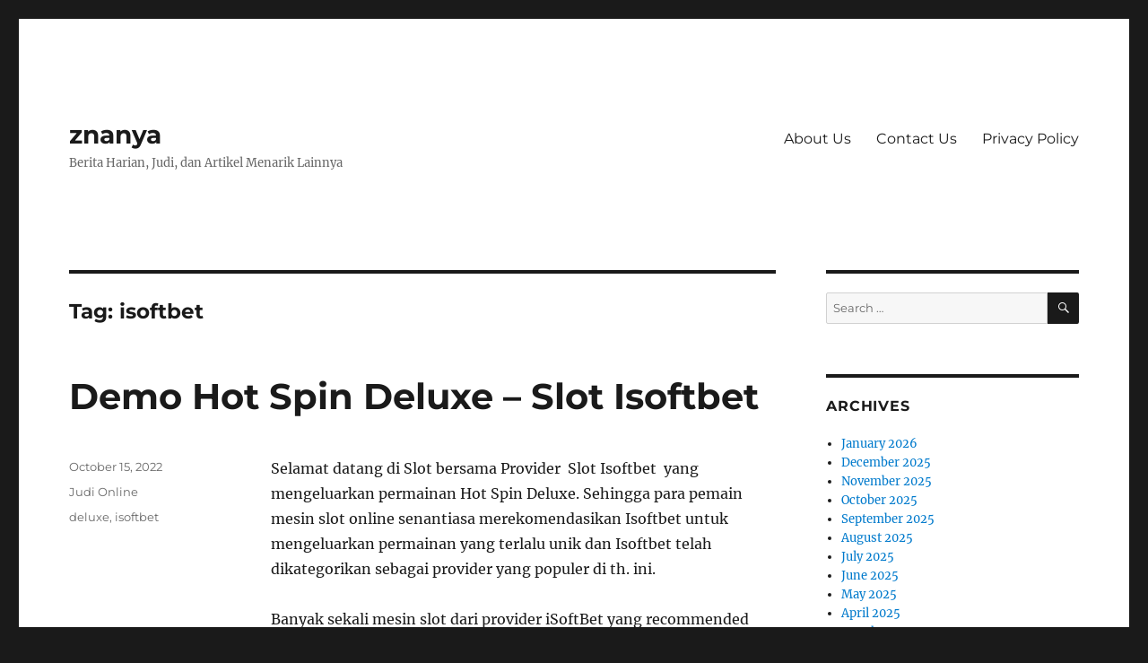

--- FILE ---
content_type: text/html; charset=UTF-8
request_url: https://znanya.net/tag/isoftbet/
body_size: 8310
content:
<!DOCTYPE html><html lang="en-US" class="no-js"><head><meta charset="UTF-8"><meta name="viewport" content="width=device-width, initial-scale=1.0"><link rel="profile" href="https://gmpg.org/xfn/11"> <script src="[data-uri]" defer type="c0903cdc11f76d5044db5189-text/javascript"></script> <meta name='robots' content='index, follow, max-image-preview:large, max-snippet:-1, max-video-preview:-1' /><title>isoftbet Archives - znanya</title><link rel="canonical" href="https://znanya.net/tag/isoftbet/" /><meta property="og:locale" content="en_US" /><meta property="og:type" content="article" /><meta property="og:title" content="isoftbet Archives - znanya" /><meta property="og:url" content="https://znanya.net/tag/isoftbet/" /><meta property="og:site_name" content="znanya" /><meta name="twitter:card" content="summary_large_image" /> <script type="application/ld+json" class="yoast-schema-graph">{"@context":"https://schema.org","@graph":[{"@type":"CollectionPage","@id":"https://znanya.net/tag/isoftbet/","url":"https://znanya.net/tag/isoftbet/","name":"isoftbet Archives - znanya","isPartOf":{"@id":"https://znanya.net/#website"},"breadcrumb":{"@id":"https://znanya.net/tag/isoftbet/#breadcrumb"},"inLanguage":"en-US"},{"@type":"BreadcrumbList","@id":"https://znanya.net/tag/isoftbet/#breadcrumb","itemListElement":[{"@type":"ListItem","position":1,"name":"Home","item":"https://znanya.net/"},{"@type":"ListItem","position":2,"name":"isoftbet"}]},{"@type":"WebSite","@id":"https://znanya.net/#website","url":"https://znanya.net/","name":"znanya","description":"Berita Harian, Judi, dan Artikel Menarik Lainnya","potentialAction":[{"@type":"SearchAction","target":{"@type":"EntryPoint","urlTemplate":"https://znanya.net/?s={search_term_string}"},"query-input":{"@type":"PropertyValueSpecification","valueRequired":true,"valueName":"search_term_string"}}],"inLanguage":"en-US"}]}</script> <link rel="alternate" type="application/rss+xml" title="znanya &raquo; Feed" href="https://znanya.net/feed/" /><link rel="alternate" type="application/rss+xml" title="znanya &raquo; Comments Feed" href="https://znanya.net/comments/feed/" /><link rel="alternate" type="application/rss+xml" title="znanya &raquo; isoftbet Tag Feed" href="https://znanya.net/tag/isoftbet/feed/" /><style id='wp-img-auto-sizes-contain-inline-css'>img:is([sizes=auto i],[sizes^="auto," i]){contain-intrinsic-size:3000px 1500px}
/*# sourceURL=wp-img-auto-sizes-contain-inline-css */</style><link data-optimized="2" rel="stylesheet" href="https://znanya.net/wp-content/litespeed/css/542a4a52b8caf7ff0edc4977ebb40c1c.css?ver=eeb8a" /><style id='global-styles-inline-css'>:root{--wp--preset--aspect-ratio--square: 1;--wp--preset--aspect-ratio--4-3: 4/3;--wp--preset--aspect-ratio--3-4: 3/4;--wp--preset--aspect-ratio--3-2: 3/2;--wp--preset--aspect-ratio--2-3: 2/3;--wp--preset--aspect-ratio--16-9: 16/9;--wp--preset--aspect-ratio--9-16: 9/16;--wp--preset--color--black: #000000;--wp--preset--color--cyan-bluish-gray: #abb8c3;--wp--preset--color--white: #fff;--wp--preset--color--pale-pink: #f78da7;--wp--preset--color--vivid-red: #cf2e2e;--wp--preset--color--luminous-vivid-orange: #ff6900;--wp--preset--color--luminous-vivid-amber: #fcb900;--wp--preset--color--light-green-cyan: #7bdcb5;--wp--preset--color--vivid-green-cyan: #00d084;--wp--preset--color--pale-cyan-blue: #8ed1fc;--wp--preset--color--vivid-cyan-blue: #0693e3;--wp--preset--color--vivid-purple: #9b51e0;--wp--preset--color--dark-gray: #1a1a1a;--wp--preset--color--medium-gray: #686868;--wp--preset--color--light-gray: #e5e5e5;--wp--preset--color--blue-gray: #4d545c;--wp--preset--color--bright-blue: #007acc;--wp--preset--color--light-blue: #9adffd;--wp--preset--color--dark-brown: #402b30;--wp--preset--color--medium-brown: #774e24;--wp--preset--color--dark-red: #640c1f;--wp--preset--color--bright-red: #ff675f;--wp--preset--color--yellow: #ffef8e;--wp--preset--gradient--vivid-cyan-blue-to-vivid-purple: linear-gradient(135deg,rgb(6,147,227) 0%,rgb(155,81,224) 100%);--wp--preset--gradient--light-green-cyan-to-vivid-green-cyan: linear-gradient(135deg,rgb(122,220,180) 0%,rgb(0,208,130) 100%);--wp--preset--gradient--luminous-vivid-amber-to-luminous-vivid-orange: linear-gradient(135deg,rgb(252,185,0) 0%,rgb(255,105,0) 100%);--wp--preset--gradient--luminous-vivid-orange-to-vivid-red: linear-gradient(135deg,rgb(255,105,0) 0%,rgb(207,46,46) 100%);--wp--preset--gradient--very-light-gray-to-cyan-bluish-gray: linear-gradient(135deg,rgb(238,238,238) 0%,rgb(169,184,195) 100%);--wp--preset--gradient--cool-to-warm-spectrum: linear-gradient(135deg,rgb(74,234,220) 0%,rgb(151,120,209) 20%,rgb(207,42,186) 40%,rgb(238,44,130) 60%,rgb(251,105,98) 80%,rgb(254,248,76) 100%);--wp--preset--gradient--blush-light-purple: linear-gradient(135deg,rgb(255,206,236) 0%,rgb(152,150,240) 100%);--wp--preset--gradient--blush-bordeaux: linear-gradient(135deg,rgb(254,205,165) 0%,rgb(254,45,45) 50%,rgb(107,0,62) 100%);--wp--preset--gradient--luminous-dusk: linear-gradient(135deg,rgb(255,203,112) 0%,rgb(199,81,192) 50%,rgb(65,88,208) 100%);--wp--preset--gradient--pale-ocean: linear-gradient(135deg,rgb(255,245,203) 0%,rgb(182,227,212) 50%,rgb(51,167,181) 100%);--wp--preset--gradient--electric-grass: linear-gradient(135deg,rgb(202,248,128) 0%,rgb(113,206,126) 100%);--wp--preset--gradient--midnight: linear-gradient(135deg,rgb(2,3,129) 0%,rgb(40,116,252) 100%);--wp--preset--font-size--small: 13px;--wp--preset--font-size--medium: 20px;--wp--preset--font-size--large: 36px;--wp--preset--font-size--x-large: 42px;--wp--preset--spacing--20: 0.44rem;--wp--preset--spacing--30: 0.67rem;--wp--preset--spacing--40: 1rem;--wp--preset--spacing--50: 1.5rem;--wp--preset--spacing--60: 2.25rem;--wp--preset--spacing--70: 3.38rem;--wp--preset--spacing--80: 5.06rem;--wp--preset--shadow--natural: 6px 6px 9px rgba(0, 0, 0, 0.2);--wp--preset--shadow--deep: 12px 12px 50px rgba(0, 0, 0, 0.4);--wp--preset--shadow--sharp: 6px 6px 0px rgba(0, 0, 0, 0.2);--wp--preset--shadow--outlined: 6px 6px 0px -3px rgb(255, 255, 255), 6px 6px rgb(0, 0, 0);--wp--preset--shadow--crisp: 6px 6px 0px rgb(0, 0, 0);}:where(.is-layout-flex){gap: 0.5em;}:where(.is-layout-grid){gap: 0.5em;}body .is-layout-flex{display: flex;}.is-layout-flex{flex-wrap: wrap;align-items: center;}.is-layout-flex > :is(*, div){margin: 0;}body .is-layout-grid{display: grid;}.is-layout-grid > :is(*, div){margin: 0;}:where(.wp-block-columns.is-layout-flex){gap: 2em;}:where(.wp-block-columns.is-layout-grid){gap: 2em;}:where(.wp-block-post-template.is-layout-flex){gap: 1.25em;}:where(.wp-block-post-template.is-layout-grid){gap: 1.25em;}.has-black-color{color: var(--wp--preset--color--black) !important;}.has-cyan-bluish-gray-color{color: var(--wp--preset--color--cyan-bluish-gray) !important;}.has-white-color{color: var(--wp--preset--color--white) !important;}.has-pale-pink-color{color: var(--wp--preset--color--pale-pink) !important;}.has-vivid-red-color{color: var(--wp--preset--color--vivid-red) !important;}.has-luminous-vivid-orange-color{color: var(--wp--preset--color--luminous-vivid-orange) !important;}.has-luminous-vivid-amber-color{color: var(--wp--preset--color--luminous-vivid-amber) !important;}.has-light-green-cyan-color{color: var(--wp--preset--color--light-green-cyan) !important;}.has-vivid-green-cyan-color{color: var(--wp--preset--color--vivid-green-cyan) !important;}.has-pale-cyan-blue-color{color: var(--wp--preset--color--pale-cyan-blue) !important;}.has-vivid-cyan-blue-color{color: var(--wp--preset--color--vivid-cyan-blue) !important;}.has-vivid-purple-color{color: var(--wp--preset--color--vivid-purple) !important;}.has-black-background-color{background-color: var(--wp--preset--color--black) !important;}.has-cyan-bluish-gray-background-color{background-color: var(--wp--preset--color--cyan-bluish-gray) !important;}.has-white-background-color{background-color: var(--wp--preset--color--white) !important;}.has-pale-pink-background-color{background-color: var(--wp--preset--color--pale-pink) !important;}.has-vivid-red-background-color{background-color: var(--wp--preset--color--vivid-red) !important;}.has-luminous-vivid-orange-background-color{background-color: var(--wp--preset--color--luminous-vivid-orange) !important;}.has-luminous-vivid-amber-background-color{background-color: var(--wp--preset--color--luminous-vivid-amber) !important;}.has-light-green-cyan-background-color{background-color: var(--wp--preset--color--light-green-cyan) !important;}.has-vivid-green-cyan-background-color{background-color: var(--wp--preset--color--vivid-green-cyan) !important;}.has-pale-cyan-blue-background-color{background-color: var(--wp--preset--color--pale-cyan-blue) !important;}.has-vivid-cyan-blue-background-color{background-color: var(--wp--preset--color--vivid-cyan-blue) !important;}.has-vivid-purple-background-color{background-color: var(--wp--preset--color--vivid-purple) !important;}.has-black-border-color{border-color: var(--wp--preset--color--black) !important;}.has-cyan-bluish-gray-border-color{border-color: var(--wp--preset--color--cyan-bluish-gray) !important;}.has-white-border-color{border-color: var(--wp--preset--color--white) !important;}.has-pale-pink-border-color{border-color: var(--wp--preset--color--pale-pink) !important;}.has-vivid-red-border-color{border-color: var(--wp--preset--color--vivid-red) !important;}.has-luminous-vivid-orange-border-color{border-color: var(--wp--preset--color--luminous-vivid-orange) !important;}.has-luminous-vivid-amber-border-color{border-color: var(--wp--preset--color--luminous-vivid-amber) !important;}.has-light-green-cyan-border-color{border-color: var(--wp--preset--color--light-green-cyan) !important;}.has-vivid-green-cyan-border-color{border-color: var(--wp--preset--color--vivid-green-cyan) !important;}.has-pale-cyan-blue-border-color{border-color: var(--wp--preset--color--pale-cyan-blue) !important;}.has-vivid-cyan-blue-border-color{border-color: var(--wp--preset--color--vivid-cyan-blue) !important;}.has-vivid-purple-border-color{border-color: var(--wp--preset--color--vivid-purple) !important;}.has-vivid-cyan-blue-to-vivid-purple-gradient-background{background: var(--wp--preset--gradient--vivid-cyan-blue-to-vivid-purple) !important;}.has-light-green-cyan-to-vivid-green-cyan-gradient-background{background: var(--wp--preset--gradient--light-green-cyan-to-vivid-green-cyan) !important;}.has-luminous-vivid-amber-to-luminous-vivid-orange-gradient-background{background: var(--wp--preset--gradient--luminous-vivid-amber-to-luminous-vivid-orange) !important;}.has-luminous-vivid-orange-to-vivid-red-gradient-background{background: var(--wp--preset--gradient--luminous-vivid-orange-to-vivid-red) !important;}.has-very-light-gray-to-cyan-bluish-gray-gradient-background{background: var(--wp--preset--gradient--very-light-gray-to-cyan-bluish-gray) !important;}.has-cool-to-warm-spectrum-gradient-background{background: var(--wp--preset--gradient--cool-to-warm-spectrum) !important;}.has-blush-light-purple-gradient-background{background: var(--wp--preset--gradient--blush-light-purple) !important;}.has-blush-bordeaux-gradient-background{background: var(--wp--preset--gradient--blush-bordeaux) !important;}.has-luminous-dusk-gradient-background{background: var(--wp--preset--gradient--luminous-dusk) !important;}.has-pale-ocean-gradient-background{background: var(--wp--preset--gradient--pale-ocean) !important;}.has-electric-grass-gradient-background{background: var(--wp--preset--gradient--electric-grass) !important;}.has-midnight-gradient-background{background: var(--wp--preset--gradient--midnight) !important;}.has-small-font-size{font-size: var(--wp--preset--font-size--small) !important;}.has-medium-font-size{font-size: var(--wp--preset--font-size--medium) !important;}.has-large-font-size{font-size: var(--wp--preset--font-size--large) !important;}.has-x-large-font-size{font-size: var(--wp--preset--font-size--x-large) !important;}
/*# sourceURL=global-styles-inline-css */</style><style id='classic-theme-styles-inline-css'>/*! This file is auto-generated */
.wp-block-button__link{color:#fff;background-color:#32373c;border-radius:9999px;box-shadow:none;text-decoration:none;padding:calc(.667em + 2px) calc(1.333em + 2px);font-size:1.125em}.wp-block-file__button{background:#32373c;color:#fff;text-decoration:none}
/*# sourceURL=/wp-includes/css/classic-themes.min.css */</style><style id='admin-bar-inline-css'>/* Hide CanvasJS credits for P404 charts specifically */
    #p404RedirectChart .canvasjs-chart-credit {
        display: none !important;
    }
    
    #p404RedirectChart canvas {
        border-radius: 6px;
    }

    .p404-redirect-adminbar-weekly-title {
        font-weight: bold;
        font-size: 14px;
        color: #fff;
        margin-bottom: 6px;
    }

    #wpadminbar #wp-admin-bar-p404_free_top_button .ab-icon:before {
        content: "\f103";
        color: #dc3545;
        top: 3px;
    }
    
    #wp-admin-bar-p404_free_top_button .ab-item {
        min-width: 80px !important;
        padding: 0px !important;
    }
    
    /* Ensure proper positioning and z-index for P404 dropdown */
    .p404-redirect-adminbar-dropdown-wrap { 
        min-width: 0; 
        padding: 0;
        position: static !important;
    }
    
    #wpadminbar #wp-admin-bar-p404_free_top_button_dropdown {
        position: static !important;
    }
    
    #wpadminbar #wp-admin-bar-p404_free_top_button_dropdown .ab-item {
        padding: 0 !important;
        margin: 0 !important;
    }
    
    .p404-redirect-dropdown-container {
        min-width: 340px;
        padding: 18px 18px 12px 18px;
        background: #23282d !important;
        color: #fff;
        border-radius: 12px;
        box-shadow: 0 8px 32px rgba(0,0,0,0.25);
        margin-top: 10px;
        position: relative !important;
        z-index: 999999 !important;
        display: block !important;
        border: 1px solid #444;
    }
    
    /* Ensure P404 dropdown appears on hover */
    #wpadminbar #wp-admin-bar-p404_free_top_button .p404-redirect-dropdown-container { 
        display: none !important;
    }
    
    #wpadminbar #wp-admin-bar-p404_free_top_button:hover .p404-redirect-dropdown-container { 
        display: block !important;
    }
    
    #wpadminbar #wp-admin-bar-p404_free_top_button:hover #wp-admin-bar-p404_free_top_button_dropdown .p404-redirect-dropdown-container {
        display: block !important;
    }
    
    .p404-redirect-card {
        background: #2c3338;
        border-radius: 8px;
        padding: 18px 18px 12px 18px;
        box-shadow: 0 2px 8px rgba(0,0,0,0.07);
        display: flex;
        flex-direction: column;
        align-items: flex-start;
        border: 1px solid #444;
    }
    
    .p404-redirect-btn {
        display: inline-block;
        background: #dc3545;
        color: #fff !important;
        font-weight: bold;
        padding: 5px 22px;
        border-radius: 8px;
        text-decoration: none;
        font-size: 17px;
        transition: background 0.2s, box-shadow 0.2s;
        margin-top: 8px;
        box-shadow: 0 2px 8px rgba(220,53,69,0.15);
        text-align: center;
        line-height: 1.6;
    }
    
    .p404-redirect-btn:hover {
        background: #c82333;
        color: #fff !important;
        box-shadow: 0 4px 16px rgba(220,53,69,0.25);
    }
    
    /* Prevent conflicts with other admin bar dropdowns */
    #wpadminbar .ab-top-menu > li:hover > .ab-item,
    #wpadminbar .ab-top-menu > li.hover > .ab-item {
        z-index: auto;
    }
    
    #wpadminbar #wp-admin-bar-p404_free_top_button:hover > .ab-item {
        z-index: 999998 !important;
    }
    
/*# sourceURL=admin-bar-inline-css */</style> <script src="https://znanya.net/wp-includes/js/jquery/jquery.min.js" id="jquery-core-js" type="c0903cdc11f76d5044db5189-text/javascript"></script> <script data-optimized="1" src="https://znanya.net/wp-content/litespeed/js/d081df49d0953225709665fa327e5a30.js?ver=e5a30" id="jquery-migrate-js" defer data-deferred="1" type="c0903cdc11f76d5044db5189-text/javascript"></script> <script id="twentysixteen-script-js-extra" src="[data-uri]" defer type="c0903cdc11f76d5044db5189-text/javascript"></script> <script data-optimized="1" src="https://znanya.net/wp-content/litespeed/js/5276d35351b12b9e17c8d8bc881aa442.js?ver=aa442" id="twentysixteen-script-js" defer data-wp-strategy="defer" type="c0903cdc11f76d5044db5189-text/javascript"></script> <link rel="https://api.w.org/" href="https://znanya.net/wp-json/" /><link rel="alternate" title="JSON" type="application/json" href="https://znanya.net/wp-json/wp/v2/tags/83" /><link rel="EditURI" type="application/rsd+xml" title="RSD" href="https://znanya.net/xmlrpc.php?rsd" /><meta name="generator" content="WordPress 6.9" /><link rel="icon" href="https://znanya.net/wp-content/uploads/2024/06/cropped-znanya-32x32.png" sizes="32x32" /><link rel="icon" href="https://znanya.net/wp-content/uploads/2024/06/cropped-znanya-192x192.png" sizes="192x192" /><link rel="apple-touch-icon" href="https://znanya.net/wp-content/uploads/2024/06/cropped-znanya-180x180.png" /><meta name="msapplication-TileImage" content="https://znanya.net/wp-content/uploads/2024/06/cropped-znanya-270x270.png" /></head><body class="archive tag tag-isoftbet tag-83 wp-embed-responsive wp-theme-twentysixteen hfeed"><div id="page" class="site"><div class="site-inner">
<a class="skip-link screen-reader-text" href="#content">
Skip to content		</a><header id="masthead" class="site-header"><div class="site-header-main"><div class="site-branding"><p class="site-title"><a href="https://znanya.net/" rel="home" >znanya</a></p><p class="site-description">Berita Harian, Judi, dan Artikel Menarik Lainnya</p></div><button id="menu-toggle" class="menu-toggle">Menu</button><div id="site-header-menu" class="site-header-menu"><nav id="site-navigation" class="main-navigation" aria-label="Primary Menu"><div class="menu-a-container"><ul id="menu-a" class="primary-menu"><li id="menu-item-976" class="menu-item menu-item-type-post_type menu-item-object-page menu-item-976"><a href="https://znanya.net/about-us/">About Us</a></li><li id="menu-item-977" class="menu-item menu-item-type-post_type menu-item-object-page menu-item-977"><a href="https://znanya.net/contact-us/">Contact Us</a></li><li id="menu-item-844" class="menu-item menu-item-type-post_type menu-item-object-page menu-item-privacy-policy menu-item-844"><a rel="privacy-policy" href="https://znanya.net/privacy-policy/">Privacy Policy</a></li></ul></div></nav></div></div></header><div id="content" class="site-content"><div id="primary" class="content-area"><main id="main" class="site-main"><header class="page-header"><h1 class="page-title">Tag: <span>isoftbet</span></h1></header><article id="post-53" class="post-53 post type-post status-publish format-standard hentry category-judi-online tag-deluxe tag-isoftbet"><header class="entry-header"><h2 class="entry-title"><a href="https://znanya.net/demo-hot-spin-deluxe-slot-isoftbet/" rel="bookmark">Demo Hot Spin Deluxe – Slot Isoftbet</a></h2></header><div class="entry-content"><p>Selamat datang di Slot bersama Provider  Slot Isoftbet  yang mengeluarkan permainan Hot Spin Deluxe. Sehingga para pemain mesin slot online senantiasa merekomendasikan Isoftbet untuk mengeluarkan permainan yang terlalu unik dan Isoftbet telah dikategorikan sebagai provider yang populer di th. ini.</p><p>Banyak sekali mesin slot dari provider iSoftBet yang recommended untuk dimainkan, contohnya Hot Spin Deluxe. Slot yang dirilis oleh iSoftBet ini sukses menjadi kategori slot judi terpopuler th. ini.</p><p>Demo Hot Spin Deluxe – Slot Isoftbet</p><p>Permainan Slot Isoftbet</p><p>Di Indonesia, hadirnya provider iSoftBet amat beruntung para penjudi slot. Slot yang dibuat oleh isoftbet benar-benar berkualitas terlalu tinggi. Slot Hot Spin Deluxe adalah diantara slot isofbet paling baik.</p><p>Slot Isoftbet</p><p>Sedangkan untuk hot spin deluxe yang menggunakan 5 gulungan dan setiap gulungan mengeluarkan 3 simbol. Jadi tiap-tiap kali Anda memainkannya secara otomatis memunculkan total 15 simbol.</p><p>Tak kalah menarik berasal dari slot ini mempunyai fitur wheel wild dan bonus. Sedangkan untuk memicu munculnya fitur roda, amat disarankan untuk mengumpulkan simbol bonus. Ketika Anda telah mencapai kondisi yang telah ditentukan, Roda dapat secara otomatis memicu dan memutar bonus.</p><p>Fitur Wheel sendiri miliki hadiah yang beragam jenisnya, ada 12 macam, antara lain Ultra wheels dan Mega wheels. Fitur yang disediakan akan bermanfaat untuk anda karena permainan ini mempunyai rasio Win Rate yang amat tinggi. Dan garis pembayaran Anda yang menyertai hingga 20 baris.</p><p>Demo Hot Spin Deluxe – Slot Isoftbet</p><p>Lebih jelasnya anda bisa mencobanya segera. Ini hanya demo gratis. Anda dapat memainkan demo ini tanpa deposit dan mendaftar. Anda cuma perlu menghimpit tombol yang disediakan oleh isoftbet Demo Slot. Anda bisa terus mengikuti artikel kita perihal dunia judi slot yang bakal kita update tiap tiap hari hanya untuk Anda. Kamu juga bisa request slot demo yang ingin kamu mainkan melalui kolom komentar.</p><p>Judi Slot Online 2022</p><p>Slot yang udah berdiri sejak lama telah tunjukkan keutuhan karyanya. Hingga waktu ini Slot dapat berdiri karena kita adalah situs judi online terpercaya dan dilayani 24 jam oleh CS profesional kita. Jadi tunggu apa lagi? Bergabunglah saat ini dan daftarkan diri Anda bersama kita di Slot Official.</p><p>Situs Judi Slot Promosi</p><p>Kami selalu mengadakan promo menarik tiap tiap harinya. Untuk kala ini kami juga memberikan promosi yang tidak kalah menarik berasal dari situs lainnya yaitu promosi Free Chip. Pasti kalian suka bersama dengan chip gratis kan, tetapi kalian bisa mendapatkan chip gratis jika telah merampungkan tugas-tugas yang diberikan oleh Slot. Tentunya segalanya membutuhkan usaha chip yang gratis, kita juga bisa segera withdraw anda tanpa banyak syarat dan tidak ribet. Selamat Bermain dan Salam Kemenangan</p><p>Demo Ghosts n Gold – Slot Isoftbet&hellip;</p></div><footer class="entry-footer">
<span class="byline"><img alt='' src='https://secure.gravatar.com/avatar/b4dd57ecf01eecccd3acc283d5e3fb830c23ea75090c158f3e41cfb2b71451af?s=49&#038;d=mm&#038;r=g' srcset='https://secure.gravatar.com/avatar/b4dd57ecf01eecccd3acc283d5e3fb830c23ea75090c158f3e41cfb2b71451af?s=98&#038;d=mm&#038;r=g 2x' class='avatar avatar-49 photo' height='49' width='49' decoding='async'/><span class="screen-reader-text">Author </span><span class="author vcard"><a class="url fn n" href="https://znanya.net/author/johnperez/">John Perez</a></span></span><span class="posted-on"><span class="screen-reader-text">Posted on </span><a href="https://znanya.net/demo-hot-spin-deluxe-slot-isoftbet/" rel="bookmark"><time class="entry-date published" datetime="2022-10-15T08:36:00+07:00">October 15, 2022</time><time class="updated" datetime="2022-10-16T11:36:55+07:00">October 16, 2022</time></a></span><span class="cat-links"><span class="screen-reader-text">Categories </span><a href="https://znanya.net/category/judi-online/" rel="category tag">Judi Online</a></span><span class="tags-links"><span class="screen-reader-text">Tags </span><a href="https://znanya.net/tag/deluxe/" rel="tag">deluxe</a>, <a href="https://znanya.net/tag/isoftbet/" rel="tag">isoftbet</a></span></footer></article></main></div><aside id="secondary" class="sidebar widget-area"><section id="search-2" class="widget widget_search"><form role="search" method="get" class="search-form" action="https://znanya.net/">
<label>
<span class="screen-reader-text">
Search for:		</span>
<input type="search" class="search-field" placeholder="Search &hellip;" value="" name="s" />
</label>
<button type="submit" class="search-submit"><span class="screen-reader-text">
Search	</span></button></form></section><section id="archives-2" class="widget widget_archive"><h2 class="widget-title">Archives</h2><nav aria-label="Archives"><ul><li><a href='https://znanya.net/2026/01/'>January 2026</a></li><li><a href='https://znanya.net/2025/12/'>December 2025</a></li><li><a href='https://znanya.net/2025/11/'>November 2025</a></li><li><a href='https://znanya.net/2025/10/'>October 2025</a></li><li><a href='https://znanya.net/2025/09/'>September 2025</a></li><li><a href='https://znanya.net/2025/08/'>August 2025</a></li><li><a href='https://znanya.net/2025/07/'>July 2025</a></li><li><a href='https://znanya.net/2025/06/'>June 2025</a></li><li><a href='https://znanya.net/2025/05/'>May 2025</a></li><li><a href='https://znanya.net/2025/04/'>April 2025</a></li><li><a href='https://znanya.net/2025/03/'>March 2025</a></li><li><a href='https://znanya.net/2025/02/'>February 2025</a></li><li><a href='https://znanya.net/2025/01/'>January 2025</a></li><li><a href='https://znanya.net/2024/12/'>December 2024</a></li><li><a href='https://znanya.net/2024/11/'>November 2024</a></li><li><a href='https://znanya.net/2024/10/'>October 2024</a></li><li><a href='https://znanya.net/2024/09/'>September 2024</a></li><li><a href='https://znanya.net/2024/08/'>August 2024</a></li><li><a href='https://znanya.net/2024/07/'>July 2024</a></li><li><a href='https://znanya.net/2024/06/'>June 2024</a></li><li><a href='https://znanya.net/2024/05/'>May 2024</a></li><li><a href='https://znanya.net/2024/04/'>April 2024</a></li><li><a href='https://znanya.net/2024/03/'>March 2024</a></li><li><a href='https://znanya.net/2024/02/'>February 2024</a></li><li><a href='https://znanya.net/2024/01/'>January 2024</a></li><li><a href='https://znanya.net/2023/12/'>December 2023</a></li><li><a href='https://znanya.net/2023/11/'>November 2023</a></li><li><a href='https://znanya.net/2023/10/'>October 2023</a></li><li><a href='https://znanya.net/2023/09/'>September 2023</a></li><li><a href='https://znanya.net/2023/08/'>August 2023</a></li><li><a href='https://znanya.net/2023/07/'>July 2023</a></li><li><a href='https://znanya.net/2023/06/'>June 2023</a></li><li><a href='https://znanya.net/2023/05/'>May 2023</a></li><li><a href='https://znanya.net/2023/04/'>April 2023</a></li><li><a href='https://znanya.net/2023/03/'>March 2023</a></li><li><a href='https://znanya.net/2023/02/'>February 2023</a></li><li><a href='https://znanya.net/2023/01/'>January 2023</a></li><li><a href='https://znanya.net/2022/12/'>December 2022</a></li><li><a href='https://znanya.net/2022/11/'>November 2022</a></li><li><a href='https://znanya.net/2022/10/'>October 2022</a></li><li><a href='https://znanya.net/2022/09/'>September 2022</a></li><li><a href='https://znanya.net/2022/05/'>May 2022</a></li><li><a href='https://znanya.net/2022/04/'>April 2022</a></li><li><a href='https://znanya.net/2022/03/'>March 2022</a></li><li><a href='https://znanya.net/2022/02/'>February 2022</a></li><li><a href='https://znanya.net/2020/01/'>January 2020</a></li></ul></nav></section><section id="recent-posts-2" class="widget widget_recent_entries"><h2 class="widget-title">Recent Posts</h2><nav aria-label="Recent Posts"><ul><li>
<a href="https://znanya.net/kenapa-slot-klaim-instan-jadi-favorit-para-pecinta-judi-online-di-indonesia-saat-ini/">Kenapa Slot Klaim Instan Jadi Favorit Para Pecinta Judi Online di Indonesia Saat Ini?</a></li><li>
<a href="https://znanya.net/kenapa-banyak-orang-pilih-slot-cepat-daftar-untuk-pengalaman-bermain-yang-praktis-dan-menguntungkan/">Kenapa Banyak Orang Pilih Slot Cepat Daftar untuk Pengalaman Bermain yang Praktis dan Menguntungkan?</a></li><li>
<a href="https://znanya.net/slot-pragmatic-play-rekomendasi-hari-ini-pilihan-terbaik-untuk-menang-maksimal-dan-hiburan-tanpa-batas/">Slot Pragmatic Play Rekomendasi Hari Ini: Pilihan Terbaik untuk Menang Maksimal dan Hiburan Tanpa Batas</a></li><li>
<a href="https://znanya.net/bagaimana-slot-putaran-beruntun-membawa-sensasi-baru-dalam-dunia-permainan-judi-online-yang-bikin-ketagihan/">Bagaimana Slot Putaran Beruntun Membawa Sensasi Baru dalam Dunia Permainan Judi Online yang Bikin Ketagihan</a></li><li>
<a href="https://znanya.net/slot88-no-1-indonesia-panduan-lengkap-untuk-penggemar-slot-online/">Slot88 No 1 Indonesia: Panduan Lengkap untuk Penggemar Slot Online</a></li></ul></nav></section><section id="custom_html-3" class="widget_text widget widget_custom_html"><h2 class="widget-title">Recommended Links</h2><div class="textwidget custom-html-widget"><p><a href="https://essaydune.com/">BATMANTOTO</a></p><p><a href="https://www.portugalemlondres.org/">slot online</a></p><p><a href="https://motivationgyan.com/krishna-quotes-in-hindi/">ikan138 daftar</a></p><p><a href="https://www.primalcutsmeatmarket.com/">situs slot gacor</a></p><p><a href="https://ptmurderofjournalists.org/sri-lanka-case-hearing-on-the-murder-of-journalist-lasantha-wickrematunge/">slot gacor</a></p><p><a href="https://dewa303.support/">Joker123</a></p><p><a href="https://davidkimforca.com/meet-david/">slot</a></p><p><a href="https://twistedwinery.com/">slot gacor</a></p><p><a href="https://dewhurstfortexas.com/endorsements/">judi slot</a></p><p><a href="https://georgemasonlawreview.org/">Judi slot</a></p></div></section></aside></div><footer id="colophon" class="site-footer"><nav class="main-navigation" aria-label="Footer Primary Menu"><div class="menu-a-container"><ul id="menu-a-1" class="primary-menu"><li class="menu-item menu-item-type-post_type menu-item-object-page menu-item-976"><a href="https://znanya.net/about-us/">About Us</a></li><li class="menu-item menu-item-type-post_type menu-item-object-page menu-item-977"><a href="https://znanya.net/contact-us/">Contact Us</a></li><li class="menu-item menu-item-type-post_type menu-item-object-page menu-item-privacy-policy menu-item-844"><a rel="privacy-policy" href="https://znanya.net/privacy-policy/">Privacy Policy</a></li></ul></div></nav><div class="site-info">
<span class="site-title"><a href="https://znanya.net/" rel="home">znanya</a></span>
<a class="privacy-policy-link" href="https://znanya.net/privacy-policy/" rel="privacy-policy">Privacy Policy</a><span role="separator" aria-hidden="true"></span>				<a href="https://wordpress.org/" class="imprint">
Proudly powered by WordPress				</a></div></footer></div></div> <script type="speculationrules">{"prefetch":[{"source":"document","where":{"and":[{"href_matches":"/*"},{"not":{"href_matches":["/wp-*.php","/wp-admin/*","/wp-content/uploads/*","/wp-content/*","/wp-content/plugins/*","/wp-content/themes/twentysixteen/*","/*\\?(.+)"]}},{"not":{"selector_matches":"a[rel~=\"nofollow\"]"}},{"not":{"selector_matches":".no-prefetch, .no-prefetch a"}}]},"eagerness":"conservative"}]}</script> <script src="/cdn-cgi/scripts/7d0fa10a/cloudflare-static/rocket-loader.min.js" data-cf-settings="c0903cdc11f76d5044db5189-|49" defer></script><script defer src="https://static.cloudflareinsights.com/beacon.min.js/vcd15cbe7772f49c399c6a5babf22c1241717689176015" integrity="sha512-ZpsOmlRQV6y907TI0dKBHq9Md29nnaEIPlkf84rnaERnq6zvWvPUqr2ft8M1aS28oN72PdrCzSjY4U6VaAw1EQ==" data-cf-beacon='{"version":"2024.11.0","token":"cf36c0154b4a466e9a6f8c87b61bc896","r":1,"server_timing":{"name":{"cfCacheStatus":true,"cfEdge":true,"cfExtPri":true,"cfL4":true,"cfOrigin":true,"cfSpeedBrain":true},"location_startswith":null}}' crossorigin="anonymous"></script>
</body></html>
<!-- Page optimized by LiteSpeed Cache @2026-01-25 12:52:20 -->

<!-- Page cached by LiteSpeed Cache 7.7 on 2026-01-25 12:52:20 -->